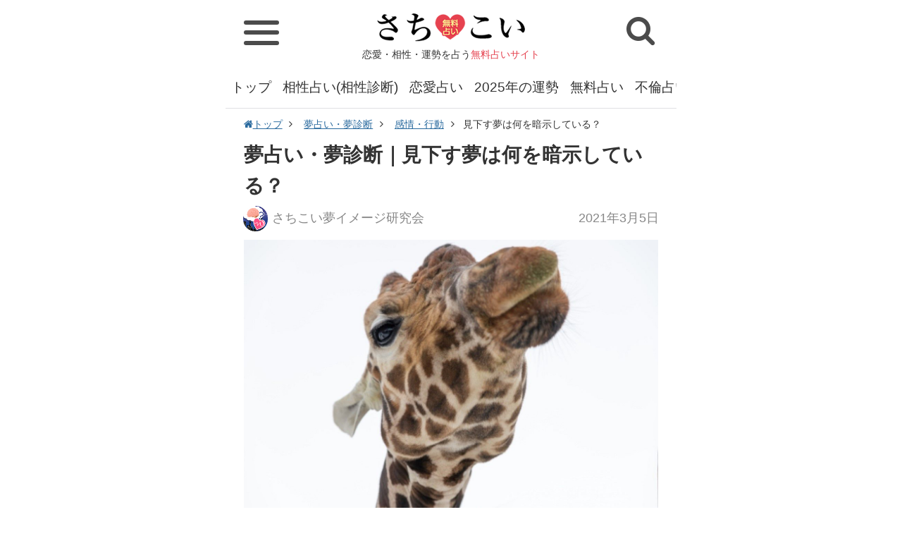

--- FILE ---
content_type: text/html; charset=UTF-8
request_url: https://www.goodfortune.jp/uranai_dream/kanjyou_koudou/article/20884
body_size: 10178
content:
<!DOCTYPE html>
<html lang="ja">
<head>
<meta charset="UTF-8">
<meta http-equiv="X-UA-Compatible" content="IE=edge,chrome=1" />
<meta name="viewport" content="width=device-width" />
<link rel="shortcut icon" href="//www.goodfortune.jp/files/img/32_32.png" type="image/x-icon" />
<link rel="icon" type="image/png" href="//www.goodfortune.jp/files/img/16_16.png" sizes="16x16">
<link rel="icon" type="image/png" href="//www.goodfortune.jp/files/img/32_32.png" sizes="32x32">
<link rel="icon" type="image/png" href="//www.goodfortune.jp/files/img/64_64.png" sizes="96x96">
<link rel="stylesheet" type="text/css" href="//www.goodfortune.jp/files/css/common.css?202101191540" />
<link rel="stylesheet" type="text/css" href="//www.goodfortune.jp/files/css/style.css?202101191650" />
<link rel="stylesheet" type="text/css" href="//www.goodfortune.jp/files/css/old.css?202101191540" />
<link rel="stylesheet" type="text/css" href="//www.goodfortune.jp/files/css/font-awesome.css?ver4.5" />
<!-- canonical -->
<link rel="canonical" href="https://www.goodfortune.jp/article/20884">
<!-- amp -->
<link rel="amphtml" href="https://www.goodfortune.jp/amp/article/20884" />
<meta name="robots" content="index,follow" />
<title>夢占い・夢診断｜見下す夢は何を暗示している？｜さちこい</title>
<meta name="Description" content="見下す夢を見た場合、あなたは今、非常に傲慢で、嫌われやすい行動に出てしまうことを暗示しています。見下している相手が両親であれば、尊敬の気持ちを忘れてワガママばかり要求してしまうことが考えられ、愛する恋..." />
<meta name="Keywords" content="感情・行動,み" />
<!--social -->
<meta property="fb:app_id" content="165963080986864" />
<meta property="og:locale" content="ja_JP" />
<meta property="og:title" content="夢占い・夢診断｜見下す夢は何を暗示している？｜さちこい" />
<meta property="og:url" content="https://www.goodfortune.jp/article/20884" />
<meta property="og:image" content="https://www.goodfortune.jp/image/article/large/5/3/7/1/53717c3e92ce81fda5c0a93d2e6c0007.jpg" />
<meta property="og:site_name" content="夢占い・夢診断｜見下す夢は何を暗示している？｜さちこい" />
<meta property="og:type" content="article" />
<meta property="og:description" content="見下す夢を見た場合、あなたは今、非常に傲慢で、嫌われやすい行動に出てしまうことを暗示しています。見下している相手が両親であれば、尊敬の気持ちを忘れてワガママばかり要求してしまうことが考えられ、愛する恋..." />
<meta property="article:author" content="https://www.facebook.com/profile.php?id=100026722663965" />
<meta property="article:publisher" content="https://www.facebook.com/profile.php?id=100026722663965" />
<!-- twitter:card-->
<meta name="twitter:card" content="summary_large_image" />
<meta name="twitter:site" content="@hae3ttIjO855inQ" />
<meta name="twitter:title" content="夢占い・夢診断｜見下す夢は何を暗示している？｜さちこい" />
<meta name="twitter:description" content="見下す夢を見た場合、あなたは今、非常に傲慢で、嫌われやすい行動に出てしまうことを暗示しています。見下している相手が両親であれば、尊敬の気持ちを忘れてワガママばかり要求してしまうことが考えられ、愛する恋..." />
<meta name="twitter:url" content="https://www.goodfortune.jp/article/20884" />
<meta name="twitter:image" content="https://www.goodfortune.jp/image/article/large/5/3/7/1/53717c3e92ce81fda5c0a93d2e6c0007.jpg" />
<!--//social-->
<script type="application/ld+json">
  {
      "@context": "https://schema.org",
      "@type": "NewsArticle",
      "headline": "夢占い・夢診断｜見下す夢は何を暗示している？｜さちこい",
      "mainEntityOfPage": "https://www.goodfortune.jp",
      "url": "https://www.goodfortune.jp/article/20884",
      "thumbnailUrl":"//www.goodfortune.jp/image/article/middle/5/3/7/1/53717c3e92ce81fda5c0a93d2e6c0007.jpg",
      "image":[
          {
              "@type": "ImageObject",
              "url": "//www.goodfortune.jp/image/article/large/5/3/7/1/53717c3e92ce81fda5c0a93d2e6c0007.jpg"
          }
      ],
      "description":"見下す夢を見た場合、あなたは今、非常に傲慢で、嫌われやすい行動に出てしまうことを暗示しています。見下している相手が両親であれば、尊敬の気持ちを忘れてワガママばかり要求してしまうことが考えられ、愛する恋...",
      "author": {"@type": "Organization","name": "さちこい"},
      "publisher":{
          "@type":"Organization",
          "name":"さちこい",
          "url":"https://www.goodfortune.jp",
          "logo":{
              "@type":"ImageObject",
              "url": "https://static-n.goodfortune.jp/files/img/logo.png",
              "width": 600,
              "height": 60
          }
      },
      "keywords":["感情・行動","み"],
      "inLanguage":"ja_JP",
      "datePublished": "2021-03-05T06:30:00+09:00",
      "dateModified": "2021-03-05T06:30:00+09:00"
  }
  </script>
<!-- Global site tag (gtag.js) - Google Analytics -->
<script async src="https://www.googletagmanager.com/gtag/js?id=UA-79769848-5"></script>
<script>
window.dataLayer = window.dataLayer || [];
function gtag(){dataLayer.push(arguments);}
gtag('js', new Date());
	gtag('set', 'dimension1', 'kanjyou_koudou');
	gtag('set', 'dimension4', '20884');
    gtag('set', 'dimension7', '910');
	gtag('set', 'dimension8', '3');
gtag('config', 'UA-79769848-5');
</script>
<script type="text/javascript">var _sf_startpt=(new Date()).getTime()</script>
<link rel="preconnect dns-prefetch" href="//www.google-analytics.com">
<link rel="preconnect dns-prefetch" href="//www.google.com">
<link rel="preconnect dns-prefetch" href="//www.google.co.jp">
<link rel="preconnect dns-prefetch" href="//www.googleadservices.com">
<link rel="preconnect dns-prefetch" href="//googleads.g.doubleclick.net">
<link rel="preconnect dns-prefetch" href="//www.googletagmanager.com">
<link rel="preconnect dns-prefetch" href="//fonts.googleapis.com">
<link rel="preconnect dns-prefetch" href="//www.googletagmanager.com">
<link rel="preconnect dns-prefetch" href="//j.microad.net">
<link rel="preconnect dns-prefetch" href="//securepubads.g.doubleclick.net">
<script async src="https://pagead2.googlesyndication.com/pagead/js/adsbygoogle.js?client=ca-pub-6959762897513990"
     crossorigin="anonymous"></script>
<script type="text/javascript">
var microadCompass = microadCompass || {};
microadCompass.queue = microadCompass.queue || [];
</script>
<script type="text/javascript" charset="UTF-8" src="//j.microad.net/js/compass.js" onload="new microadCompass.AdInitializer().initialize();" async></script>
<script async="async" src="https://flux-cdn.com/client/i-mobile/sachikoi.min.js"></script>					
<script type="text/javascript">
  window.pbjs = window.pbjs || {que: []};
</script>
<script async='async' src='https://securepubads.g.doubleclick.net/tag/js/gpt.js'></script>
<script type="text/javascript">
  window.googletag = window.googletag || {cmd: []};
</script>
<script type="text/javascript">
  window.fluxtag = {
    readyBids: {
      prebid: false,
      amazon: false,
      google: false
    },
    failSafeTimeout: 3e3,
    isFn: function isFn(object) {
      var _t = 'Function';
      var toString = Object.prototype.toString;
      return toString.call(object) === '[object ' + _t + ']';
    },
    launchAdServer: function() {
      if (!fluxtag.readyBids.prebid || !fluxtag.readyBids.amazon) {
        return;
      }
      fluxtag.requestAdServer();
    },
    requestAdServer: function() {
      if (!fluxtag.readyBids.google) {
        fluxtag.readyBids.google = true;
        googletag.cmd.push(function () {
          if (!!(pbjs.setTargetingForGPTAsync) && fluxtag.isFn(pbjs.setTargetingForGPTAsync)) {
            pbjs.que.push(function () {
              pbjs.setTargetingForGPTAsync();
            });
          }
          googletag.pubads().refresh();
        });
      }
    }
  };
</script>
<script type="text/javascript">
  setTimeout(function() {
    fluxtag.requestAdServer();
  }, fluxtag.failSafeTimeout);
</script>
<script type="text/javascript">
  var imobile_aps_slots = [];
  googletag.cmd.push(function() {
    var SP_300x250 = googletag.sizeMapping()
    .addSize([770, 0], [])
    .addSize([0, 0], [300, 250])
    .build();
    var SP_320x100 = googletag.sizeMapping()
    .addSize([770, 0], [])
    .addSize([0, 0], [320, 100])
    .build();
    var SP_banner = googletag.sizeMapping()
    .addSize([770, 0], [])
    .addSize([0, 0], [[320, 100], [320, 50], [320, 70]])
    .build();
    var PC_rect = googletag.sizeMapping()
    .addSize([770, 0], [[300, 250], [336, 280]])
    .addSize([0, 0], [])
    .build();
    var SP_rect = googletag.sizeMapping()
    .addSize([770, 0], [])
    .addSize([0, 0], [[300, 250], [336, 280]])
    .build();  
    imobile_aps_slots.push(googletag.defineSlot('/9176203,21829761508/1683130', [300, 250], 'div-gpt-ad-1579056484938-0').defineSizeMapping(SP_300x250).addService(googletag.pubads()));
    imobile_aps_slots.push(googletag.defineSlot('/9176203,21829761508/1683131', [[320, 100], [320, 70], [320, 50]], 'div-gpt-ad-1579056516800-0').defineSizeMapping(SP_banner).addService(googletag.pubads()));
    imobile_aps_slots.push(googletag.defineSlot('/9176203,21829761508/1683173', [300, 250], 'div-gpt-ad-1579056676422-0').defineSizeMapping(SP_300x250).addService(googletag.pubads()));
    imobile_aps_slots.push(googletag.defineSlot('/9176203,21829761508/1683177', [[300, 250], [336, 280]], 'div-gpt-ad-1579056704578-0').defineSizeMapping(PC_rect).addService(googletag.pubads()));
    imobile_aps_slots.push(googletag.defineSlot('/9176203,21829761508/1691496', [[336, 280], [300, 250]], 'div-gpt-ad-1582868822248-0').defineSizeMapping(SP_rect).addService(googletag.pubads()));    
    imobile_aps_slots.push(googletag.defineSlot('/9176203,21829761508/1693778', [[300, 250], [336, 280]], 'div-gpt-ad-1584078298469-0').defineSizeMapping(SP_rect).addService(googletag.pubads()));
    imobile_aps_slots.push(googletag.defineSlot('/9176203,21829761508/1683128', [300, 250], 'div-gpt-ad-1579056403533-0').defineSizeMapping(SP_300x250).addService(googletag.pubads()));
    imobile_aps_slots.push(googletag.defineSlot('/9176203,21829761508/1683129', [320, 100], 'div-gpt-ad-1579056439363-0').defineSizeMapping(SP_320x100).addService(googletag.pubads()));
    imobile_aps_slots.push(googletag.defineSlot('/9176203,21829761508/1683166', [300, 250], 'div-gpt-ad-1579056552950-0').defineSizeMapping(SP_300x250).addService(googletag.pubads()));
    imobile_aps_slots.push(googletag.defineSlot('/9176203,21829761508/1683178', [[300, 250], [336, 280]], 'div-gpt-ad-1579056737859-0').defineSizeMapping(PC_rect).addService(googletag.pubads()));
    imobile_aps_slots.push(googletag.defineSlot('/9176203,21829761508/1683179', [[336, 280], [300, 250]], 'div-gpt-ad-1579056777238-0').defineSizeMapping(PC_rect).addService(googletag.pubads()));
    googletag.pubads().enableSingleRequest();
    googletag.pubads().collapseEmptyDivs();
    googletag.pubads().disableInitialLoad();
    googletag.enableServices();
    if (!!(window.pbFlux) && !!(window.pbFlux.prebidBidder) && fluxtag.isFn(window.pbFlux.prebidBidder)) {
      pbjs.que.push(function () {
        window.pbFlux.prebidBidder();
      });
    } else {
      fluxtag.readyBids.prebid = true;
      fluxtag.launchAdServer();
    }
  });
</script>
<script type='text/javascript'>
  ! function (a9, a, p, s, t, A, g) {
    if (a[a9]) return;
    function q(c, r) {
      a[a9]._Q.push([c, r])
    }
    a[a9] = {
      init: function () {
        q("i", arguments)
      },
      fetchBids: function () {
        q("f", arguments)
      },
      setDisplayBids: function () {},
      targetingKeys: function () {
        return []
      },
      _Q: []
    };
    A = p.createElement(s);
    A.async = !0;
    A.src = t;
    g = p.getElementsByTagName(s)[0];
    g.parentNode.insertBefore(A, g)
  }("apstag", window, document, "script", "//c.amazon-adsystem.com/aax2/apstag.js");
  apstag.init({
    pubID: 'c06cc614-f284-4373-8e7b-e334e4dcb9d3',
    adServer: 'googletag',
    bidTimeout: 1e3,
    schain: {
      complete: 1,
      ver: '1.0',
      nodes: [{
        asi: 'i-mobile.co.jp',
        sid: '71612',
        hp: 1,
      }]
    }
  });
  googletag.cmd.push(function () {
    apstag.fetchBids({
      slots:  [{
        slotID: "div-gpt-ad-1579056484938-0",
        slotName: "/9176203/1683130",
        sizes: [[300, 250]]
      }, {
        slotID: "div-gpt-ad-1579056516800-0",
        slotName: "/9176203/1683131",
        sizes: [[320, 100], [320, 70], [320, 50]]
      }, {
        slotID: "div-gpt-ad-1579056676422-0",
        slotName: "/9176203/1683173",
        sizes: [[300, 250]]
      }, {
        slotID: "div-gpt-ad-1579056704578-0",
        slotName: "/9176203/1683177",
        sizes: [[300, 250], [336, 280]]
      }, {
        slotID: "div-gpt-ad-1582868822248-0",
        slotName: "/9176203/1691496",
        sizes: [[300, 250], [336, 280]]
      }, {
        slotID: "div-gpt-ad-1584078298469-0",
        slotName: "/9176203/1693778",
        sizes: [[300, 250], [336, 280]]
      } ,{
        slotID: "div-gpt-ad-1579056439363-0",
        slotName: "/9176203/1683129",
        sizes: [[320, 100]]
      }, {
        slotID: "div-gpt-ad-1579056552950-0",
        slotName: "/9176203/1683166",
        sizes: [[300, 250]]
      }, {
        slotID: "div-gpt-ad-1579056403533-0",
        slotName: "/9176203/1683128",
        sizes: [[300, 250]]
      }, {
        slotID: "div-gpt-ad-1579056737859-0",
        slotName: "/9176203/1683178",
        sizes: [[300, 250], [336, 280]]
      }, {
        slotID: "div-gpt-ad-1579056777238-0",
        slotName: "/9176203/1683179",
        sizes: [[300, 250], [336, 280]]
      }]
    }, function (bids) {
      googletag.cmd.push(function () {
        apstag.setDisplayBids();
        fluxtag.readyBids.amazon = true;
        fluxtag.launchAdServer();
      });
    });
  });
</script>
<PageMap>
	<DataObject type="thumbnail">
		<Attribute name="src" value="//static-n.goodfortune.jp/files/img/category/icon/yume_uranai.jpg"/>
		<Attribute name="width" value="160"/>
		<Attribute name="height" value="160"/>
	</DataObject>
</PageMap>
<meta name="thumbnail" content="//static-n.goodfortune.jp/files/img/category/icon/yume_uranai.jpg" />
</head>
<body>
<div class="container">
  <!-- HEADER -->
  <header>
    <div class="header_logo">
      <a href="/"><img src="//www.goodfortune.jp/files/img/logo.png" alt="さちこい 無料占い" width="210" height="40"></a>
			      <div class="header_title">恋愛・相性・運勢を占う<span class="f_color_pink">無料占いサイト</span></div>
			    </div>
    <div class="header_left">
			<div class="hamburger" id="js_nav_icon">
				<span></span>
				<span></span>
				<span></span>
			</div>
    </div>
    <div class="header_right">
      <div class="header_btn_sp header_btn_sp_search" id="js-search_open"><i class="fa fa-search" aria-hidden="true"></i></div>
    </div>
  </header>
  <!-- //HEADER -->
  <!-- 検索 -->
  <div class="header_search" id="js-search_panel">
    <div class="search_genre_box">
      <div class="genre_search">
        <a href="/search_genre">
          ジャンル<br>から探す
        </a>
      </div>
      <form method="GET" action="/search/" id="search" name="search">
        <dl class="search_item">
          <dt>
            <input type="text" name="kw" value="" class="search_text" placeholder="キーワードを検索"/>
          </dt>
          <dd>
            <input type="submit" id="searchsubmit" value="検索" class="search_button">
          </dd>
        </dl>
      </form>
    </div>
  </div>
  <!-- //検索 -->
  <!-- SP_NAV -->
  <div class="sp_nav_wrap">
  	<div class="sp_nav">
  		<ul class="sp_nav_list sp_nav_list_1">
        <li class="sp_nav_item sp_nav_item_head bg_pink">無料で占う</li>
        <li class="sp_nav_item sp_nav_item_sub">
          <a href="/fortune/today">今日の運勢</a>
        </li>
        <li class="sp_nav_item sp_nav_item_sub">
          <a href="/fortune/tomorrow">明日の運勢</a>
        </li>
        <li class="sp_nav_item sp_nav_item_sub">
          <a href="/fortune/today/tarot">今日の運勢<span class="f20">～タロット占い～</span></a>
        </li>
        <li class="sp_nav_item sp_nav_item_sub">
          <a href="/fortune/tomorrow/tarot">明日の運勢<span class="f20">～タロット占い～</span></a>
        </li>
        <li class="sp_nav_item sp_nav_item_sub">
          <a href="/fortune/today/omikuji">今日の運勢<span class="f20">～おみくじ占い～</span></a>
        </li>
        <li class="sp_nav_item sp_nav_item_sub">
          <a href="/fortune/tomorrow/omikuji">明日の運勢<span class="f20">～おみくじ占い～</span></a>
        </li>
        <li class="sp_nav_item sp_nav_item_sub">
          <a href="/fortune/birthday_cat">今日の運勢<span class="f20">～ねこ占い～</span></a>
        </li>
        <li class="sp_nav_item sp_nav_item_sub">
          <a href="/fortune/birthday_cat/tomorrow">明日の運勢<span class="f20">～ねこ占い～</span></a>
        </li>
        <li class="sp_nav_item sp_nav_item_sub">
          <a href="/fortune/today/shichusuimei">今日の運勢<span class="f20">～四柱推命～</span></a>
        </li>
        <li class="sp_nav_item sp_nav_item_sub">
          <a href="/fortune/tomorrow/shichusuimei">明日の運勢<span class="f20">～四柱推命～</span></a>
        </li>
        <li class="sp_nav_item sp_nav_item_sub">
          <a href="/fortune/today/blood">今日の運勢<span class="f20">～星座×血液型～</span></a>
        </li>
        <li class="sp_nav_item sp_nav_item_sub">
          <a href="/fortune/tomorrow/blood">明日の運勢<span class="f20">～星座×血液型～</span></a>
        </li>
        <li class="sp_nav_item sp_nav_item_sub">
          <a href="/fortune/week">今週の運勢</a>
        </li>
				<li class="sp_nav_item sp_nav_item_sub">
					<a href="/2025year">2025年の運勢</a>
				</li>
				<li class="sp_nav_item sp_nav_item_sub">
					<a href="/2025year_omikuji">さちこいみくじ2025</a>
				</li>
        <li class="sp_nav_item sp_nav_item_sub">
          <a href="/uranai/psychology">心理テスト</a>
        </li>
        <li class="sp_nav_item sp_nav_item_sub">
          <a href="/uranai">無料占い</a>
        </li>
        <li class="sp_nav_item sp_nav_item_sub">
          <a href="/uranai/uranai_renai">恋愛占い</a>
        </li>
        <li class="sp_nav_item sp_nav_item_sub">
          <a href="/uranai/uranai_aishou">相性占い(相性診断)</a>
        </li>
        <li class="sp_nav_item sp_nav_item_sub">
          <a href="/uranai/uranai_kataomoi">片思い占い</a>
        </li>
        <li class="sp_nav_item sp_nav_item_sub">
          <a href="/uranai/uranai_deai">出会い占い</a>
        </li>
        <li class="sp_nav_item sp_nav_item_sub">
          <a href="/uranai/uranai_kekkon">結婚占い(婚活占い)</a>
        </li>
        <li class="sp_nav_item sp_nav_item_sub">
          <a href="/uranai/uranai_jinsei">人生占い</a>
        </li>
        <li class="sp_nav_item sp_nav_item_sub">
          <a href="/uranai/uranai_nenun">今年の運勢</a>
        </li>
        <li class="sp_nav_item sp_nav_item_sub">
          <a href="/uranai/uranai_furin">不倫占い</a>
        </li>
        <li class="sp_nav_item sp_nav_item_sub">
          <a href="/uranai/uranai_fukuen">復縁占い</a>
        </li>
        <li class="sp_nav_item sp_nav_item_sub">
          <a href="/uranai/uranai_otona">大人の占い</a>
        </li>
        <li class="sp_nav_item sp_nav_item_sub">
          <a href="/uranai/uranai_tarot">タロット占い</a>
        </li>
				<li class="sp_nav_item sp_nav_item_sub">
					<a href="/tarot">ホロホロタロット</a>
				</li>
        <li class="sp_nav_item sp_nav_item_sub">
          <a href="/uranai/uranai_seimei">姓名判断</a>
        </li>
        <li class="sp_nav_item sp_nav_item_sub">
          <a href="/uranai_dream">夢占い・夢診断</a>
        </li>
				<li class="sp_nav_item sp_nav_item_sub">
          <a href="/uranai/uranai_birthday">誕生日占い</a>
        </li>
        <li class="sp_nav_item sp_nav_item_sub">
          <a href="/uranai/uranai_name">名前占い</a>
        </li>
        <li class="sp_nav_item sp_nav_item_sub">
          <a href="/uranai/uranai_work">仕事占い</a>
        </li>
        <li class="sp_nav_item sp_nav_item_sub">
          <a href="/uranai/uranai_shigotoun">仕事運</a>
        </li>
        <li class="sp_nav_item sp_nav_item_sub">
          <a href="/uranai/hoshiuranai">星占い</a>
        </li>
        <li class="sp_nav_item sp_nav_item_sub">
          <a href="/uranai/seizauranai">星座占い</a>
        </li>
        <li class="sp_nav_item sp_nav_item_sub">
          <a href="/uranai/staff_recommend">さちこい無料ピックアップ</a>
        </li>
			</ul>
      <!-- /.sp_nav_list -->
  		<ul class="sp_nav_list sp_nav_list_1">
        <li class="sp_nav_item sp_nav_item_head bg_pink">コラム・特集</li>
        <li class="sp_nav_item sp_nav_item_sub">
          <a href="/column">さちこいコラム</a>
        </li>
        <li class="sp_nav_item sp_nav_item_sub">
          <a href="/column/column_deai">出会い</a>
        </li>
        <li class="sp_nav_item sp_nav_item_sub">
          <a href="/column/column_renai">恋愛</a>
        </li>
        <li class="sp_nav_item sp_nav_item_sub">
          <a href="/column/column_date">デート</a>
        </li>
        <li class="sp_nav_item sp_nav_item_sub">
          <a href="/column/column_renai_technique">恋愛テク</a>
        </li>
        <li class="sp_nav_item sp_nav_item_sub">
          <a href="/column/column_shitsuren">失恋</a>
        </li>
        <li class="sp_nav_item sp_nav_item_sub">
          <a href="/column/column_furin">不倫</a>
        </li>
        <li class="sp_nav_item sp_nav_item_sub">
          <a href="/column/column_uranai">占いコラム</a>
        </li>
        <li class="sp_nav_item sp_nav_item_sub">
          <a href="/column/column_geinou">芸能</a>
        </li>
        <li class="sp_nav_item sp_nav_item_sub">
          <a href="/column/column_beauty">美容運／ダイエット運</a>
        </li>
			</ul>
      <!-- /.sp_nav_list -->
      <ul class="sp_nav_list sp_nav_list_2">
        <li class="sp_nav_item sp_nav_item_head bg_pink">公式アカウントをフォロー</li>
				<ul class="share_icon">
					<li class="share_icon_item"><a href="https://www.facebook.com/SachikoiGoodfortune" target="_blank" class="share_icon_link share_icon_link_fb"><i class="fa fa-facebook"></i></a></li>
					<li class="share_icon_item"><a href="https://twitter.com/sachikoi_uranai" target="_blank" class="share_icon_link share_icon_link_tw"><i class="fa fa-twitter"></i></a></li>
					<li class="share_icon_item"><a href="https://www.instagram.com/sachikoi_uranai/" target="_blank" class="share_icon_link share_icon_link_in"><i class="fa fa-instagram"></i></a></li>
				</ul>
      </ul>
      <!-- /.sp_nav_list -->
      <ul class="sp_nav_list sp_nav_list_2">
        <li class="sp_nav_item sp_nav_item_head bg_pink">人気のキーワード</li>
        <ul class="keyword_list">
					<li class="keyword"><a href="/uranai/uranai_aishou_kanari_saikyou">かなり 当たる 最強 相性占い</a></li>
					<li class="keyword"><a href="/uranai/uranai_aishou_namae_seinengappi">名前 生年月日 相性占い</a></li>
          <li class="keyword"><a href="/uranai/uranai_aishou">相性占い(相性診断)</a></li>
          <li class="keyword"><a href="/keyword/ryouomoi">両思い</a></li>
					<li class="keyword"><a href="/tarot">ホロホロタロット</a></li>
          <li class="keyword"><a href="/uranai/uranai_tarot">タロット占い</a></li>
          <li class="keyword"><a href="/uranai/psychology">心理テスト</a></li>
          <li class="keyword"><a href="/keyword/kokuhaku">告白</a></li>
          <li class="keyword"><a href="/uranai/uranai_kataomoi">片思い占い</a></li>
          <li class="keyword"><a href="/keyword/renraku">連絡</a></li>
          <li class="keyword"><a href="/keyword/sukinahito">好きな人</a></li>
          <li class="keyword"><a href="/uranai/uranai_seimei">姓名判断</a></li>
          <li class="keyword"><a href="/keyword/koibito">恋人</a></li>
          <li class="keyword"><a href="/uranai/uranai_work">仕事占い</a></li>
          <li class="keyword"><a href="/keyword/tensyoku">転職</a></li>
          <li class="keyword"><a href="/uranai/uranai_jinsei">人生占い</a></li>
          <li class="keyword"><a href="/keyword/kazoku">家族</a></li>
          <li class="keyword"><a href="/uranai/uranai_kekkon">結婚占い(婚活占い)</a></li>
          <li class="keyword"><a href="/keyword/konki">婚期</a></li>
          <li class="keyword"><a href="/uranai/uranai_deai">出会い占い</a></li>
          <li class="keyword"><a href="/keyword/type">タイプ</a></li>
          <li class="keyword"><a href="/uranai/uranai_furin">不倫占い</a></li>
          <li class="keyword"><a href="/keyword/next_love">次の恋</a></li>
          <li class="keyword"><a href="/uranai/uranai_fukuen">復縁占い</a></li>
          <li class="keyword"><a href="/uranai_dream">夢占い・夢診断</a></li>
        </ul>
        <!-- /.menu_list -->
      </ul>
      <!-- /.sp_nav_list -->
  	</div>
  </div>
  <!-- //SP_NAV -->
  <!-- GNAV -->
  <nav class="gnav">
    <ul class="gnav_list">
      <li class="gnav_item"><a href="/">トップ</a></li>
      <li class="gnav_item"><a href="/uranai/uranai_aishou">相性占い(相性診断)</a></li>
      <li class="gnav_item"><a href="/uranai/uranai_renai">恋愛占い</a></li>
      <li class="gnav_item"><a href="/2025year">2025年の運勢</a></li>
      <li class="gnav_item"><a href="/uranai">無料占い</a></li>
      <li class="gnav_item"><a href="/uranai/uranai_furin">不倫占い</a></li>
      <li class="gnav_item"><a href="/uranai/uranai_kekkon">結婚占い(婚活占い)</a></li>
      <li class="gnav_item"><a href="/uranai/uranai_fukuen">復縁占い</a></li>
      <li class="gnav_item"><a href="/uranai/uranai_seimei">姓名判断</a></li>
      <li class="gnav_item"><a href="/uranai/uranai_tarot">タロット占い</a></li>
      <li class="gnav_item"><a href="/uranai_dream">夢占い・夢診断</a></li>
      <li class="gnav_item"><a href="/uranai/psychology">心理テスト</a></li>
      <li class="gnav_item"><a href="/fortune/today">今日の運勢</a></li>
      <li class="gnav_item"><a href="/fortune/tomorrow">明日の運勢</a></li>
      <li class="gnav_item"><a href="/uranai/uranai_nenun">今年の運勢</a></li>
      <li class="gnav_item"><a href="/column">さちこいコラム</a></li>
      <li class="gnav_item"><a href="/2025year_omikuji">さちこいみくじ2025</a></li>
    </ul>
  </nav>
  <!-- //GNAV -->
  <!-- MAIN -->
<div class="main">
<div class="pankuzu">
  <ul>
      <li>
          <a href="/"><i class="fa fa-home" aria-hidden="true"></i>トップ</a>
      </li>
      <li>
          <a href="/uranai_dream/">夢占い・夢診断</a>
      </li>
  <li>
    <a href="/uranai_dream/kanjyou_koudou">感情・行動</a>
  </li>
  <li>見下す夢は何を暗示している？</li>
</ul>
</div>
<!--
-->
<div class="block block_article">
    <h1 class="article_title">
        夢占い・夢診断｜見下す夢は何を暗示している？
    </h1>
		<div class="article_head">
				<div class="article_info">
						<p class="article_author">
							<a href="/writer/sachikoi_dream"><img src="//www.goodfortune.jp/files/img/writer/icon/sachikoi_dream.jpg" alt="さちこい夢イメージ研究会" width="130" height="130">さちこい夢イメージ研究会</a>
						</p>
				</div>
				<p class="article_date">
                  <time datetime="2021-03-05T06:30:00+09:00">2021年3月5日</time>
                </p>
		</div>
    <div class="wrapper">
        <div class="article_thm">
            <img src="//www.goodfortune.jp/image/article/large//5/3/7/1/53717c3e92ce81fda5c0a93d2e6c0007.jpg" alt="見下す夢は何を暗示している？">
        </div>
        <div class="article_body">
                                    <p>見下す夢を見た場合、あなたは今、非常に傲慢で、嫌われやすい行動に出てしまうことを暗示しています。見下している相手が両親であれば、尊敬の気持ちを忘れてワガママばかり要求してしまうことが考えられ、愛する恋人であれば、自分の理想だけを相手に押し付けて苦しめてしまうことがあるでしょう。</p><p><br>自分の気持ちばかりが先行していて、相手を思いやる気持ちがかけてしまっている状態なので、放置しておくとどんどんエスカレートしてしまい、気が付いた時には一人ぼっちになっていたという最悪の状況も考えられます。</p><p><br>人付き合いは、自分の感情だけでは成立しないことをよく頭に叩き込み、気に入らないことがあるとすぐに人のせいにして、責任から逃れようとしてはいけません。大切なのは、相手をリスペクトしながら自分の気持ちを冷静に訴えることなので、イライラしていたり、ストレスを溜めこんでいる不安定な状態のときには、一度深く深呼吸をして、気持ちを静めてあげることが大切になります。</p><p> </p><p> </p><p>関連の夢</p><p><a href="https://www.goodfortune.jp/uranai_dream/jinbutsu/article/20498">#同僚の夢</a>　<a href="https://www.goodfortune.jp/uranai_dream/jinbutsu/article/20518">#偉い人の夢</a>　<a href="https://www.goodfortune.jp/uranai_dream/jinbutsu/article/17154">#上司の夢</a>　<a href="https://www.goodfortune.jp/uranai_dream/basho_tetamono/article/17379">#職場の夢</a>　<a href="https://www.goodfortune.jp/uranai_dream/jinbutsu/article/15670">#後輩の夢</a></p><p><br><div class='article_element article_element-arrow_list_2'><div class='article_element-arrow_list_2_title'>あなたは他にどんな夢を見ましたか？</div><ul><li><a href='https://www.goodfortune.jp/uranai_dream/'>あなたが見た夢から無料で診断！【夢占い・夢診断】はこちら！</a></li></ul></div></p>
                </div>
        <!-- /.article_body -->
				<div class="mt_4 mb_4"><a href="/2025year">あなたの2025年の運勢は？総合運・恋愛運・仕事運・金運など、当たると評判の先生らによる鑑定＆コラムが大集合！</a></div>
<div class="AD_BLOCK">
<script async src="https://pagead2.googlesyndication.com/pagead/js/adsbygoogle.js?client=ca-pub-6959762897513990"
     crossorigin="anonymous"></script>
<!-- renew_result02　結果02 -->
<ins class="adsbygoogle"
     style="display:block"
     data-ad-client="ca-pub-6959762897513990"
     data-ad-slot="9719479327"
     data-ad-format="auto"
     data-full-width-responsive="true"></ins>
<script>
     (adsbygoogle = window.adsbygoogle || []).push({});
</script>
</div>
        <div class="author_part">
          <div class="author_part_inr">
            <div class="author_part_thm"><a href="/writer/sachikoi_dream"><img src="//www.goodfortune.jp/files/img/writer/icon/sachikoi_dream.jpg" alt="さちこい夢イメージ研究会" width="130" height="130"></a></div>
            <div class="author_part_detail">
              <p class="author_part_name">author：<a href="/writer/sachikoi_dream">さちこい夢イメージ研究会</a></p>
              <div class="author_part_text">
                視覚イメージと心理の関連や、古典的な夢占いなど世界中の文献から、夢の意味や暗示、夢占いなどを研究しているグループ。精...
								<div class="more"><a href="/writer/sachikoi_dream">詳しいプロフィールはこちら&nbsp;<i class="fa fa-angle-right" aria-hidden="true"></i></a></div>
              </div>
            </div>
            <!-- /.author_part_detail -->
          </div>
          <!-- /.author_part_inr -->
        </div>
        <!-- /.author_part -->
    </div>
    <!-- /.wrapper -->
</div>
<div class="block block_share">
      <div class="wrapper">
				<div class="appeal_title">みんなにもさちこいの占いを<br>シェアしてね！</div>
				<ul class="share_icon">
<li class="share_icon_item">
	<a href="https://www.facebook.com/sharer/sharer.php?u=https://www.goodfortune.jp/article/20884&amp;t=%E8%A6%8B%E4%B8%8B%E3%81%99%E5%A4%A2%E3%81%AF%E4%BD%95%E3%82%92%E6%9A%97%E7%A4%BA%E3%81%97%E3%81%A6%E3%81%84%E3%82%8B%EF%BC%9F" rel="nofollow" target="_blank" class="share_icon_link share_icon_link_fb"><i class="fa fa-facebook"></i></a>
</li>
<li class="share_icon_item">
	<a href="https://twitter.com/intent/tweet?url=https://www.goodfortune.jp/article/20884&amp;text=%E8%A6%8B%E4%B8%8B%E3%81%99%E5%A4%A2%E3%81%AF%E4%BD%95%E3%82%92%E6%9A%97%E7%A4%BA%E3%81%97%E3%81%A6%E3%81%84%E3%82%8B%EF%BC%9F&amp;hashtags=さちこい&amp;via=sachikoi_uranai" rel="nofollow" target="_blank" class="share_icon_link share_icon_link_tw"><i class="fa fa-twitter"></i></a>
</li>
<li class="share_icon_item">
	<a href="http://line.me/R/msg/text/?%E8%A6%8B%E4%B8%8B%E3%81%99%E5%A4%A2%E3%81%AF%E4%BD%95%E3%82%92%E6%9A%97%E7%A4%BA%E3%81%97%E3%81%A6%E3%81%84%E3%82%8B%EF%BC%9F%0D%0Ahttps://www.goodfortune.jp/article/20884" rel="nofollow" target="_blank" class="share_icon_link share_icon_link_li"></a>
</li>
				</ul>
			</div>
      <!-- /.wrapper -->
    </div>
    <!-- /.block -->
<div class="block">
	<div class="wrapper">
	  <div class="link_button_wrap">
		<div class="link_button link_button_03">
		  <a href="/uranai_dream">夢占い・夢診断TOPへ戻る</a>
		</div>
	  </div>
	</div>
	<!-- /.wrapper -->
</div>
<!-- /.block -->
<div class="AD_BLOCK">
<script async src="https://pagead2.googlesyndication.com/pagead/js/adsbygoogle.js?client=ca-pub-6959762897513990"
     crossorigin="anonymous"></script>
<!-- renuew_result03　結果03 -->
<ins class="adsbygoogle"
     style="display:block"
     data-ad-client="ca-pub-6959762897513990"
     data-ad-slot="9261326080"
     data-ad-format="auto"
     data-full-width-responsive="true"></ins>
<script>
     (adsbygoogle = window.adsbygoogle || []).push({});
</script>
</div>
<div class="block">
  <div class="block_title block_title_01">
		<h2>「感情・行動」に関連する夢占い</h2>
	</div>
  <div class="wrapper">
		<div class="tab_menu js-tab">
				<div class="tab_panel tab_panel_show">
					<ul class="menu_list">
<li class="menu_item">
      <div class="menu_thm">
      <a href="/article/20285">
                <p class="thm_cat thm_cat_kanjyou_koudou">夢占い・夢診断</p>
                <div class="thm_img">
                    <img src="//www.goodfortune.jp/image/article/middle/d/4/6/9/d469ec1e3a74452fa3ba8adcf97d683b.jpg" alt="夢占い・夢診断│空爆の夢は何を意味している？ | 夢診断ガイド">
                  </div>
      </a>
    </div>
    <div class="menu_contents">
          <p class="menu_date">
                  更新：<time datetime="2025-09-09T00:00:00+09:00">
            2025年9月9日
          </time>
          公開：<time datetime="2024-09-17T20:00:00+09:00">
            2024年9月17日
          </time>
              </p>
          <p class="menu_title">
        <a href="/article/20285">
          夢占い・夢診断│空爆の夢は何を意味している？ | 夢診断ガイド
        </a>
      </p>
      <p class="menu_cat">
              <a href="/uranai_dream">夢占い・夢診断</a>,&nbsp;              <a href="/uranai_dream/kanjyou_koudou">感情・行動</a>      
      </p>
    </div>
  </li>
<li class="menu_item">
      <div class="menu_thm">
      <a href="/article/17128">
                <p class="thm_cat thm_cat_kanjyou_koudou">夢占い・夢診断</p>
                <div class="thm_img">
                    <img src="//www.goodfortune.jp/image/article/middle/a/4/d/a/a4da2dabd4c957d8c012a20e4e002823.jpg" alt="夢占い・夢診断│大食いの夢は何を意味している？ | 夢診断ガイド">
                  </div>
      </a>
    </div>
    <div class="menu_contents">
          <p class="menu_date">
                  更新：<time datetime="2025-09-08T00:00:00+09:00">
            2025年9月8日
          </time>
          公開：<time datetime="2024-10-07T17:30:00+09:00">
            2024年10月7日
          </time>
              </p>
          <p class="menu_title">
        <a href="/article/17128">
          夢占い・夢診断│大食いの夢は何を意味している？ | 夢診断ガイド
        </a>
      </p>
      <p class="menu_cat">
              <a href="/uranai_dream">夢占い・夢診断</a>,&nbsp;              <a href="/uranai_dream/kanjyou_koudou">感情・行動</a>      
      </p>
    </div>
  </li>
<li class="menu_item">
      <div class="menu_thm">
      <a href="/article/14699">
                <p class="thm_cat thm_cat_kanjyou_koudou">夢占い・夢診断</p>
                <div class="thm_img">
                    <img src="//www.goodfortune.jp/image/article/middle/8/d/7/5/8d75a2d0173f0a6691ddb13f5a57e4ae.jpg" alt="夢占い・夢診断│お金を払う夢は何を意味している？ | シンボルの意味">
                  </div>
      </a>
    </div>
    <div class="menu_contents">
          <p class="menu_date">
                  更新：<time datetime="2025-09-07T00:00:00+09:00">
            2025年9月7日
          </time>
          公開：<time datetime="2023-07-31T09:40:00+09:00">
            2023年7月31日
          </time>
              </p>
          <p class="menu_title">
        <a href="/article/14699">
          夢占い・夢診断│お金を払う夢は何を意味している？ | シンボルの意味
        </a>
      </p>
      <p class="menu_cat">
              <a href="/uranai_dream">夢占い・夢診断</a>,&nbsp;              <a href="/uranai_dream/kanjyou_koudou">感情・行動</a>      
      </p>
    </div>
  </li>
<li class="menu_item">
      <div class="menu_thm">
      <a href="/article/25937">
                <p class="thm_cat thm_cat_kanjyou_koudou">夢占い・夢診断</p>
                <div class="thm_img">
                    <img src="//www.goodfortune.jp/image/article/middle/1/0/b/a/10ba154924787fee3d4e2240d0454a35_1.jpg" alt="夢占い・夢診断│スキンケアの夢は何を意味している？ | 夢診断ガイド">
                  </div>
      </a>
    </div>
    <div class="menu_contents">
          <p class="menu_date">
                  更新：<time datetime="2025-09-06T00:00:00+09:00">
            2025年9月6日
          </time>
          公開：<time datetime="2023-09-02T08:00:00+09:00">
            2023年9月2日
          </time>
              </p>
          <p class="menu_title">
        <a href="/article/25937">
          夢占い・夢診断│スキンケアの夢は何を意味している？ | 夢診断ガイド
        </a>
      </p>
      <p class="menu_cat">
              <a href="/uranai_dream">夢占い・夢診断</a>,&nbsp;              <a href="/uranai_dream/kanjyou_koudou">感情・行動</a>      
      </p>
    </div>
  </li>
					</ul>
					<!-- /.menu_list -->
				</div>
				<!-- /.tab_panel -->
		</div>
		<!-- /.tab_menu -->
		<ul class="link_button_wrap">
			<li class="link_button link_button_02 link_button_wide">
				<a href="/uranai_dream/kanjyou_koudou">「感情・行動」に関連する夢占い一覧</a>
			</li>
		</ul>
	</div>
  <!-- /.wrapper -->
</div>
<div class="block">
	<div class="wrapper">
	  <div class="link_button_wrap">
		<div class="link_button link_button_03">
		  <a href="/uranai_dream">夢占い・夢診断TOPへ戻る</a>
		</div>
	  </div>
	</div>
	<!-- /.wrapper -->
</div>
<!-- /.block -->
</div>
<!-- //main -->
    <div class="block">
			<div class="block_title block_title_01">
        <h2>目的から占いを探す</h2>
      </div>
  		<div class="wrapper">
				<ul class="purpose_button_wrap">
					<li class="purpose_button"><a href="/fortune/today">今日の運勢</a></li>
					<li class="purpose_button"><a href="/fortune/tomorrow">明日の運勢</a></li>
					<li class="purpose_button"><a href="/fortune/week">今週の運勢</a></li>
				</ul>
				<div class="purpose_list">
					<div class="purpose_item">
						<div class="purpose_head js_ac_trigger">
							<span class="purpose_icon"><img src="//www.goodfortune.jp/files/img/purpose_icon_01.png" alt="占術や種類から選ぶ" width="50" height="50"></span>
							<h4 class="purpose_title">占術や種類から選ぶ</h4>
						</div>
						<div class="purpose_panel">
							<ul class="purpose_link clearfix">
								<li><a href="/uranai">無料占い</a></li>
								<li><a href="/uranai/uranai_aishou">相性占い(相性診断)</a></li>
								<li><a href="/uranai/uranai_renai">恋愛占い</a></li>
								<li><a href="/uranai/uranai_kataomoi">片思い占い</a></li>
								<li><a href="/uranai/uranai_deai">出会い占い</a></li>
								<li><a href="/uranai/uranai_kekkon">結婚占い(婚活占い)</a></li>
								<li><a href="/uranai/uranai_jinsei">人生占い</a></li>
								<li><a href="/uranai/uranai_nenun">今年の運勢</a></li>
								<li><a href="/2025year">2025年の運勢</a></li>
								<li><a href="/uranai/uranai_furin">不倫占い</a></li>
								<li><a href="/uranai/uranai_fukuen">復縁占い</a></li>
								<li><a href="/uranai/uranai_otona">大人の占い</a></li>
								<li><a href="/uranai/uranai_tarot">タロット占い</a></li>
								<li><a href="/tarot">ホロホロタロット占い</a></li>
								<li><a href="/uranai/uranai_seimei">姓名判断</a></li>
								<li><a href="/uranai_dream">夢占い・夢診断</a></li>
								<li><a href="/fortune/today/omikuji">おみくじ占い</a></li>
								<li><a href="/2025year_omikuji">さちこいみくじ2025</a></li>
								<li><a href="/uranai/uranai_birthday">誕生日占い</a></li>
								<li><a href="/uranai/uranai_name">名前占い</a></li>
								<li><a href="/uranai/uranai_work">仕事占い</a></li>
								<li><a href="/uranai/uranai_shigotoun">仕事運</a></li>
								<li><a href="/uranai/hoshiuranai">星占い</a></li>
								<li><a href="/uranai/seizauranai">星座占い</a></li>
								<li><a href="/uranai/psychology">心理テスト</a></li>
								<li><a href="/uranai/staff_recommend"><span>さちこい無料ピックアップ</span></a></li>
								<li><a href="/fortune/today/tarot"><span>今日の運勢～タロット占い～</span></a></li>
								<li><a href="/fortune/birthday_cat"><span>今日の運勢～ねこ占い～</span></a></li>
								<li><a href="/fortune/today/shichusuimei"><span>今日の運勢～四柱推命～</span></a></li>
								<li><a href="/fortune/today/blood"><span>今日の運勢～星座×血液型～</span></a></li>
							</ul>
						</div>
					</div>
					<div class="purpose_item">
						<div class="purpose_head js_ac_trigger">
							<span class="purpose_icon"><img src="//www.goodfortune.jp/files/img/purpose_icon_04.png" alt="コラムから選ぶ" width="50" height="50"></span>
							<h4 class="purpose_title">コラムから選ぶ</h4>
						</div>
						<div class="purpose_panel">
							<ul class="purpose_link cf">
								<li><a href="/column">さちこいコラム</a></li>
								<li><a href="/column/column_deai">出会い</a></li>
								<li><a href="/column/column_renai">恋愛</a></li>
								<li><a href="/column/column_date">デート</a></li>
								<li><a href="/column/column_renai_technique">恋愛テク</a></li>
								<li><a href="/column/column_shitsuren">失恋</a></li>
								<li><a href="/column/column_furin">不倫</a></li>
								<li><a href="/column/column_uranai">占いコラム</a></li>
								<li><a href="/column/column_geinou">芸能</a></li>
								<li><a href="/column/column_beauty">美容運／ダイエット運</a></li>
							</ul>
						</div>
					</div>
					<div class="purpose_item">
						<div class="purpose_head js_ac_trigger">
							<span class="purpose_icon"><img src="//www.goodfortune.jp/files/img/purpose_icon_02.png" alt="占い師から選ぶ" width="50" height="50"></span>
							<h4 class="purpose_title">占い師から選ぶ</h4>
						</div>
						<div class="purpose_panel">
							<ul class="purpose_link clearfix">
								<li><a href="/writer/kamiwasaka">神和坂優理愛</a></li>
								<li><a href="/writer/souju">颯樹</a></li>
								<li><a href="/writer/mokuren">目連</a></li>
								<li><a href="/writer/izumi">いずみ玉樹</a></li>
								<li><a href="/writer/ourin">黄鈴</a></li>
								<li><a href="/writer/noday">野田裕美子</a></li>
								<li><a href="/writer/fuyutsuki">冬月ちき</a></li>
								<li><a href="/writer/ochi">越智天麗</a></li>
								<li><a href="/writer/takashima">高島照令</a></li>
								<li><a href="/writer/chigumi">湯浅ちぐみ</a></li>
							</ul>
							<div class="pt_4 align_center">
								<p class="f20">さちこいでは30名以上の実力占い師が無料で占います</p>
								<ul class="link_button_wrap">
									<li class="link_button link_button_02"><a href="/writer">占い師一覧</a></li>
								</ul>
							</div>
						</div>
					</div>
					<div class="purpose_item">
						<div class="purpose_head js_ac_trigger">
							<span class="purpose_icon"><img src="//www.goodfortune.jp/files/img/purpose_icon_03.png" alt="星座占い◇星座から選ぶ" width="50" height="50"></span>
							<h4 class="purpose_title">星座占い◇星座から選ぶ</h4>
						</div>
						<div class="purpose_panel">
							<ul class="purpose_link clearfix">
								<li><a href="/feature/aries">牡羊座</a></li>
								<li><a href="/feature/taurus">牡牛座</a></li>
								<li><a href="/feature/gemini">双子座</a></li>
								<li><a href="/feature/cancer">蟹座</a></li>
								<li><a href="/feature/leo">獅子座</a></li>
								<li><a href="/feature/virgo">乙女座</a></li>
								<li><a href="/feature/libra">天秤座</a></li>
								<li><a href="/feature/scorpio">蠍座</a></li>
								<li><a href="/feature/sagittarius">射手座</a></li>
								<li><a href="/feature/capricornus">山羊座</a></li>
								<li><a href="/feature/aquarius">水瓶座</a></li>
								<li><a href="/feature/pisces">魚座</a></li>
							</ul>
						</div>
					</div>
				</div>
			</div>
      <!-- /.wrapper -->
  	</div>
    <!-- /.block -->
<div class="wrapper mb_4 align_center">
<a href="/tarot">完全無料‼ハワイの44種類のカードで<br>当たる◆ホロホロタロット占い</a>
</div>
<div class="AD_BLOCK">
<!-- renew_common_footer01　フッター01 -->
<script async src="https://pagead2.googlesyndication.com/pagead/js/adsbygoogle.js?client=ca-pub-6959762897513990"
     crossorigin="anonymous"></script>
<ins class="adsbygoogle"
     style="display:block"
     data-ad-client="ca-pub-6959762897513990"
     data-ad-slot="1557084122"
     data-ad-format="auto"
     data-full-width-responsive="true"></ins>
<script>
     (adsbygoogle = window.adsbygoogle || []).push({});
</script>
</div>
<div class="page_top" id="js_pagetop"><a href="#"><i class="fa fa-arrow-up" aria-hidden="true"></i></a></div>
  <!-- FOOTER -->
  <footer>
		<div class="footer_guide">
			<div class="footer_guide_head clearfix">
				<div class="footer_logo"><a href="/"><img src="//www.goodfortune.jp/files/img/logo.png" alt="さちこい" width="210" height="40"></a></div>
				<ul class="share_icon">
					<li class="share_icon_item"><a href="https://www.facebook.com/SachikoiGoodfortune" target="_blank" class="share_icon_link share_icon_link_fb"><i class="fa fa-facebook"></i></a></li>
					<li class="share_icon_item"><a href="https://twitter.com/sachikoi_uranai" target="_blank" class="share_icon_link share_icon_link_tw"><i class="fa fa-twitter"></i></a></li>
					<li class="share_icon_item"><a href="https://www.instagram.com/sachikoi_uranai/" target="_blank" class="share_icon_link share_icon_link_in"><i class="fa fa-instagram"></i></a></li>
				</ul>
			</div>
			<ul class="footer_guide_list">
				<li class="footer_guide_item"><a href="/uranai">無料占い</a></li>
				<li class="footer_guide_item"><a href="/uranai/uranai_renai">恋愛占い</a></li>
				<li class="footer_guide_item"><a href="/uranai/uranai_aishou">相性占い</a></li>
				<li class="footer_guide_item"><a href="/uranai/uranai_kataomoi">片思い占い</a></li>
				<li class="footer_guide_item"><a href="/uranai/uranai_deai">出会い占い</a></li>
				<li class="footer_guide_item"><a href="/uranai/uranai_kekkon">結婚占い</a></li>
				<li class="footer_guide_item"><a href="/uranai/uranai_jinsei">人生占い</a></li>
				<li class="footer_guide_item"><a href="/uranai/uranai_nenun">今年の運勢</a></li>
				<li class="footer_guide_item"><a href="/uranai/uranai_furin">不倫占い</a></li>
				<li class="footer_guide_item"><a href="/uranai/uranai_fukuen">復縁占い</a></li>
				<li class="footer_guide_item"><a href="/uranai/uranai_tarot">タロット占い</a></li>
				<li class="footer_guide_item"><a href="/uranai/uranai_seimei">姓名判断</a></li>
				<li class="footer_guide_item"><a href="/uranai/uranai_otona">大人の占い</a></li>
				<li class="footer_guide_item"><a href="/uranai_dream">夢占い・夢診断</a></li>
				<li class="footer_guide_item"><a href="/uranai/psychology">心理テスト</a></li>
			</ul>
			<ul class="footer_guide_list">
				<li class="footer_guide_item"><a href="/fortune/today">今日の運勢</a></li>
				<li class="footer_guide_item"><a href="/fortune/tomorrow">明日の運勢</a></li>
				<li class="footer_guide_item"><a href="/fortune/week">今週の運勢</a></li>
			</ul>
			<ul class="footer_guide_list">
				<li class="footer_guide_item"><a href="/column">さちこいコラム</a></li>
				<li class="footer_guide_item"><a href="/column/column_deai">出会い</a></li>
				<li class="footer_guide_item"><a href="/column/column_renai">恋愛</a></li>
				<li class="footer_guide_item"><a href="/column/column_date">デート</a></li>
				<li class="footer_guide_item"><a href="/column/column_renai_technique">恋愛テク</a></li>
				<li class="footer_guide_item"><a href="/column/column_shitsuren">失恋</a></li>
				<li class="footer_guide_item"><a href="/column/column_furin">不倫</a></li>
				<li class="footer_guide_item"><a href="/column/column_uranai">占いコラム</a></li>
				<li class="footer_guide_item"><a href="/column/column_geinou">芸能</a></li>
			</ul>
		</div>
		<nav class="footer_nav">
			<ul class="footer_nav_list">
				<li class="footer_nav_item">・<a href="/about">サイトについて</a></li>
				<li class="footer_nav_item">・<a href="/privacy">プライバシーポリシー</a></li>
				<li class="footer_nav_item">・<a href="/terms">利用規約</a></li>
				<li class="footer_nav_item">・<a href="/sitemap">サイトマップ</a></li>
				<li class="footer_nav_item">・<a href="/media/">電話占い</a></li>
			</ul>
		</nav>
		<small><p class="copyright">Copyright (C) OUTWARD Co.,LTD. All Rights Reserved.</p></small>
  </footer>
  <!-- //FOOTER -->
</div>
<!-- //CONTAINER -->
<script src="https://ajax.googleapis.com/ajax/libs/jquery/1.11.3/jquery.min.js"></script>
<script type="text/javascript" src="//www.goodfortune.jp/files/js/scripts.js"></script>
<script type="text/javascript" defer src="//www.goodfortune.jp/files/js/aishou.js"></script>
<script type="text/javascript" defer src="//www.goodfortune.jp/files/js/article/article.js"></script>
<link rel="stylesheet" type="text/css" href="//www.goodfortune.jp/files/css/loader.css" />
<div class="loader_body" style="display:none">
  <div class="loader_wrap">
    <div class="loader"></div>
    <div class="loader_text">ただいま鑑定中です<br>しばらくお待ちください…</div>
  </div>
</div>
<!-- overlay_ad -->
<div style='position:fixed;bottom:0;left:0;right:0;width:100%;background:rgba(0, 0, 0, 0.7);z-index:99998;text-align:center;transform:translate3d(0, 0, 0);'>
  <div id='div-gpt-ad-1579056516800-0' style='margin:auto;text-align:center;z-index:99999;'>
    <script>
      googletag.cmd.push(function() { googletag.display('div-gpt-ad-1579056516800-0'); });
    </script>
  </div>
</div>
</body>
</html>


--- FILE ---
content_type: text/html; charset=utf-8
request_url: https://www.google.com/recaptcha/api2/aframe
body_size: 267
content:
<!DOCTYPE HTML><html><head><meta http-equiv="content-type" content="text/html; charset=UTF-8"></head><body><script nonce="Ni-dJGyqCvK8Z9NF7-rKmQ">/** Anti-fraud and anti-abuse applications only. See google.com/recaptcha */ try{var clients={'sodar':'https://pagead2.googlesyndication.com/pagead/sodar?'};window.addEventListener("message",function(a){try{if(a.source===window.parent){var b=JSON.parse(a.data);var c=clients[b['id']];if(c){var d=document.createElement('img');d.src=c+b['params']+'&rc='+(localStorage.getItem("rc::a")?sessionStorage.getItem("rc::b"):"");window.document.body.appendChild(d);sessionStorage.setItem("rc::e",parseInt(sessionStorage.getItem("rc::e")||0)+1);localStorage.setItem("rc::h",'1768928974209');}}}catch(b){}});window.parent.postMessage("_grecaptcha_ready", "*");}catch(b){}</script></body></html>